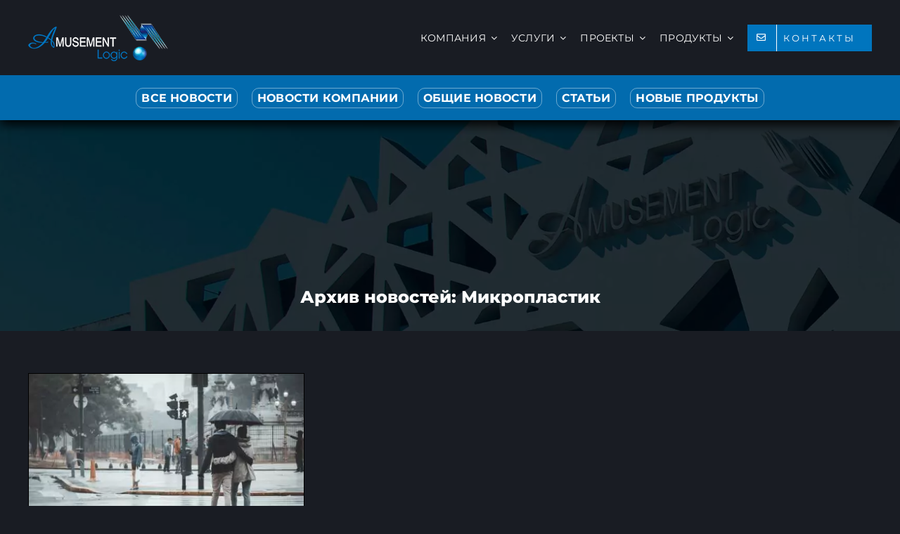

--- FILE ---
content_type: text/html; charset=UTF-8
request_url: https://amusement-logic.easymailing.com/app/public/suscription-forms/suscribe/FmEqkb6s8TCITWwWHwdVAz?isPrw=0
body_size: 2087
content:
<!DOCTYPE html>
<html lang="">

<head>
	<title></title>
	<meta charset="UTF-8">
	<meta name="viewport" content="width=device-width">
	<link href="https://fonts.googleapis.com/css2?family=Montserrat:wght@100;400;700;900&amp;display=swap" rel="stylesheet" type="text/css">
	<style>
		.bee-form .bee-form-row .bee-field button {
			font-family: inherit;
			font-size: inherit
		}

		.bee-row-1,
		.bee-row-2,
		.bee-row-2 .bee-row-content,
		.bee-row-3 {
			background-repeat: no-repeat
		}

		.bee-row-1 .bee-col-1,
		.bee-row-2 .bee-col-1,
		.bee-row-3 .bee-col-1 {
			padding-bottom: 5px;
			padding-top: 5px
		}

		body {
			background-color: transparent;
			color: #000000;
			font-family: Montserrat, Trebuchet MS, Lucida Grande, Lucida Sans Unicode, Lucida Sans, Tahoma, sans-serif
		}

		* {
			box-sizing: border-box
		}

		body,
		h3,
		p {
			margin: 0
		}

		.bee-row {
			position: relative;
			overflow: hidden
		}

		.bee-row-content {
			max-width: 1440px;
			width: 100%;
			float: left;
			display: flex;
			position: relative
		}

		.bee-row-content .bee-col-w12 {
			flex-basis: 100%
		}

		.bee-row-3 .bee-col-1 .bee-block-1 .bee-form-row:not(.bee-sidelabel) input:not([type=checkbox]):not([type=radio]) {
			width: 100%
		}

		.bee-form .bee-form-row .bee-field {
			padding: 3px;
			display: flex;
			flex: 1;
			flex-wrap: wrap;
			align-items: center
		}

		.bee-form .bee-form-row .bee-field input:not([type=checkbox]):not([type=radio]) {
			flex-grow: 1;
			font-family: inherit;
			font-size: inherit
		}

		.bee-form .bee-form-row .bee-field .bee-button-container {
			flex-grow: 1
		}

		.bee-form input[type=color] {
			border: none;
			height: 38px
		}

		.bee-form input[type=color]::-webkit-color-swatch-wrapper {
			margin: 0;
			padding: 2px
		}

		.bee-form input[type=color]::-webkit-color-swatch {
			margin: 0;
			padding: 0
		}

		.bee-text {
			overflow-wrap: anywhere
		}

		@media (max-width:768px) {
			.bee-form form {
				width: 100% !important
			}

			.bee-row-content:not(.no_stack) {
				display: block
			}
		}

		.bee-row-1 .bee-row-content,
		.bee-row-3 .bee-row-content {
			background-repeat: no-repeat;
			color: #000000
		}

		.bee-row-1 .bee-col-1 {
			border-bottom: 0 dotted transparent;
			border-left: 0 dotted transparent;
			border-right: 0px dotted transparent;
			border-top: 0 dotted transparent
		}

		.bee-row-1 .bee-col-1 .bee-block-1 {
			width: 100%;
			text-align: center
		}

		.bee-row-2 .bee-row-content {
			color: #000000;
			border-radius: 0
		}

		.bee-row-3 .bee-col-1 .bee-block-1 {
			font-family: Montserrat, 'Trebuchet MS', 'Lucida Grande', 'Lucida Sans Unicode', 'Lucida Sans', Tahoma, sans-serif;
			font-size: 16px;
			font-weight: 400;
			text-align: center
		}

		.bee-row-3 .bee-col-1 .bee-block-1 form {
			display: inline-block;
			width: 100%
		}

		.bee-row-3 .bee-col-1 .bee-block-1 ::-webkit-input-placeholder {
			color: #ffffff
		}

		.bee-row-3 .bee-col-1 .bee-block-1 :-moz-placeholder {
			color: #ffffff
		}

		.bee-row-3 .bee-col-1 .bee-block-1 ::-moz-placeholder {
			color: #ffffff
		}

		.bee-row-3 .bee-col-1 .bee-block-1 :-ms-input-placeholder {
			color: #ffffff
		}

		.bee-row-3 .bee-col-1 .bee-block-1 input:not([type=checkbox]):not([type=radio]):not([type=image]) {
			background-color: #000000;
			border-bottom: 1px solid #3c3c3c;
			border-left: 1px solid #3c3c3c;
			border-radius: 3px;
			border-right: 1px solid #3c3c3c;
			border-top: 1px solid #3c3c3c;
			color: #ffffff;
			padding: 10px;
			min-height: 52px
		}

		.bee-row-3 .bee-col-1 .bee-block-1 input:not([type=checkbox]):not([type=radio]):focus {
			outline-color: #0075be
		}

		.bee-row-3 .bee-col-1 .bee-block-1 button {
			background-color: #0075be;
			border-bottom: 0 solid transparent;
			border-left: 0 solid transparent;
			border-radius: 3px;
			border-right: 0px solid transparent;
			border-top: 0 solid transparent;
			color: #ffffff;
			line-height: 200%;
			padding: 10px 20px;
			width: 100%
		}

		.bee-row-3 .bee-col-1 .bee-block-1 .bee-button-container {
			padding-top: 10px;
			text-align: center
		}
	</style>
<link rel="stylesheet" href="https://assets.easymailing.com/build/trck/content-page.css"><script>var hash = "FmEqkb6s8TCITWwWHwdVAz"; var formType ="embedded";</script><script src="https://assets.easymailing.com/build/trck/content-page.js"></script></head>

<body>
	<div class="bee-page-container">
		<div class="bee-row bee-row-1">
			<div class="bee-row-content">
				<div class="bee-col bee-col-1 bee-col-w12">
					<div class="bee-block bee-block-1 bee-heading">
						<h3 style="color:#ffffff;font-size:22px;font-family:'Montserrat', 'Trebuchet MS', 'Lucida Grande', 'Lucida Sans Unicode', 'Lucida Sans', Tahoma, sans-serif;line-height:120%;text-align:center;direction:ltr;font-weight:700;letter-spacing:normal;margin-top:0;margin-bottom:0;"><strong>&#1057;&#1074;&#1086;&#1076;&#1082;&#1072; &#1085;&#1086;&#1074;&#1086;&#1089;&#1090;&#1077;&#1081;</strong> </h3>
					</div>
				</div>
			</div>
		</div>
		<div class="bee-row bee-row-2">
			<div class="bee-row-content">
				<div class="bee-col bee-col-1 bee-col-w12">
					<div class="bee-block bee-block-1 bee-text">
						<div style="font-size: 12px; line-height: 150%; color: #f5f5f5; font-family: 'Montserrat', 'Trebuchet MS', 'Lucida Grande', 'Lucida Sans Unicode', 'Lucida Sans', Tahoma, sans-serif;" class="bee-text-content">
							<p dir="ltr" style="line-height: 18px; text-align: center;"><span style="font-size: 16px; line-height: 24px;">&#1063;&#1090;&#1086;&#1073;&#1099; &#1073;&#1099;&#1090;&#1100; &#1074; &#1082;&#1091;&#1088;&#1089;&#1077; &#1085;&#1086;&#1074;&#1086;&#1089;&#1090;&#1077;&#1081; &#1082;&#1086;&#1084;&#1087;&#1072;&#1085;&#1080;&#1080;, &#1072; &#1090;&#1072;&#1082;&#1078;&#1077; &#1075;&#1083;&#1072;&#1074;&#1085;&#1099;&#1093; &#1089;&#1086;&#1073;&#1099;&#1090;&#1080;&#1081; &#1089;&#1077;&#1082;&#1090;&#1086;&#1088;&#1086;&#1074;, &#1074; &#1082;&#1086;&#1090;&#1086;&#1088;&#1099;&#1093; &#1084;&#1099; &#1088;&#1072;&#1073;&#1086;&#1090;&#1072;&#1077;&#1084;, &#1087;&#1086;&#1076;&#1087;&#1080;&#1096;&#1080;&#1090;&#1077;&#1089;&#1100; &#1085;&#1072; &#1085;&#1072;&#1096;&#1091; &#1089;&#1074;&#1086;&#1076;&#1082;&#1091; &#1085;&#1086;&#1074;&#1086;&#1089;&#1090;&#1077;&#1081;</span></p>
						</div>
					</div>
				</div>
			</div>
		</div>
		<div class="bee-row bee-row-3">
			<div class="bee-row-content">
				<div class="bee-col bee-col-1 bee-col-w12">
					<div class="bee-block bee-block-1 bee-form">
						<form accept-charset="UTF-8" action="https://amusement-logic.easymailing.com/app/public/suscription-forms/suscribe/FmEqkb6s8TCITWwWHwdVAz?isPrw=0" autocomplete="on" enctype="multipart/form-data" method="post" target="_self">
							<div class="bee-form-row">
								<div class="bee-field bee-field-suscription_form_email"><input id="suscription_form_email" name="suscription_form[email]" type="email" placeholder="&#1042;&#1072;&#1096; e-mail" required></div>
							</div>
							<div class="bee-form-row">
								<div class="bee-field bee-field-r2c0m0i2">
									<div class="bee-button-container"><button id="r2c0m0i2" name="submit" type="submit" width="100%" value="&#1055;&#1054;&#1044;&#1055;&#1048;&#1057;&#1040;&#1058;&#1068;&#1057;&#1071;">&#1055;&#1054;&#1044;&#1055;&#1048;&#1057;&#1040;&#1058;&#1068;&#1057;&#1071;</button></div>
								</div>
							</div>
						<input type="hidden" value="f5fdbc55-1495-4124-b508-d4c59393696b" class="em-recaptcha-v3-identifier" name="suscription_form[_recaptchaV3][recaptcha_v3_identifier]"><input type="hidden" value="complex" class="em-recaptcha-v3-type" name="suscription_form[_recaptchaV3][recaptcha_v3_type]"><input type="hidden" value="" class="em-recaptcha-v3-invisible" data-recaptcha-action="public_subscription_form" data-api="/public/rcpta-form/chk" data-chk="0.3" name="suscription_form[_recaptchaV3][recaptcha_v3_invisible_token]"><input type="hidden" value="" class="em-recaptcha-v3-challenge" name="suscription_form[_recaptchaV3][recaptcha_v3_challenge_token]"></form>
					</div>
				</div>
			</div>
		</div>
	</div>
</body>

</html>


--- FILE ---
content_type: application/javascript; charset=utf-8
request_url: https://amusementlogic.ru/wp-content/plugins/official-easymailing/assets/build/plugin/easymailing_front_script.js?ver=6.7.4
body_size: 92
content:
(()=>{var t={7518:()=>{document.addEventListener("DOMContentLoaded",(function(){}))}},e={};!function r(n){var o=e[n];if(void 0!==o)return o.exports;var d=e[n]={exports:{}};return t[n](d,d.exports,r),d.exports}(7518)})();